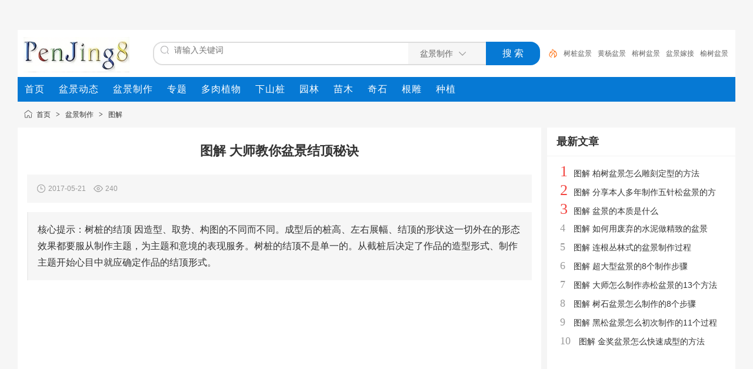

--- FILE ---
content_type: text/html
request_url: https://www.penjing8.com/zaipei/2/5555.html
body_size: 6140
content:
﻿<!DOCTYPE html>
<html lang="zh-cn">
<head>
<meta charset="UTF-8"/>
<title>图解 大师教你盆景结顶秘诀 - PenJing8</title>
<script type="application/ld+json">
{
  "@context": "https://schema.org",
  "@graph": [
    
    {
      "@type": "Organization",
      "@id": "https://www.penjing8.com/#organization", 
      "name": "PenJing8",
      "url": "https://www.penjing8.com/",
      "logo": {
        "@type": "ImageObject",
        "url": "https://www.penjing8.com/logo.png"
      }
    },
    
    {
      "@type": "BreadcrumbList",
      "@id": "https://www.penjing8.com/zaipei/2/5555.html#breadcrumb", 
      "itemListElement": [
        {
          "@type": "ListItem",
          "position": 1,
          "name": "首页",
          "item": "https://www.penjing8.com/"
        },
        {
          "@type": "ListItem",
          "position": 2,
          "name": "盆景制作",
          "item": "https://www.penjing8.com/zaipei/"
        },
        {
          "@type": "ListItem",
          "position": 3,
          "name": "图解 大师教你盆景结顶秘诀",
          "item": "https://www.penjing8.com/zaipei/2/5555.html"
        }
      ]
    },
    
    {
      "@type": "Article",
      "headline": "图解 大师教你盆景结顶秘诀",
      "description": "树桩的结顶 因造型、取势、构图的不同而不同。成型后的桩高、左右展幅、结顶的形状这一切外在的形态效果都要服从制作主题，为主题和意境的表现服务。树桩的结顶不是单一的。从截桩后决定了作品的造型形式、制作主题开始心目中就应确定作品的结顶形式。",
      "datePublished": "2017-05-21T11:31:29+08:00",
      "dateModified": "2021-01-31T11:14:14+08:00",
      "author": { 
        "@type": "Person",
        "name": ""
      },
      "publisher": {
        "@id": "https://www.penjing8.com/#organization"
      },
      "image": {
        "@type": "ImageObject",
        "url": "https://www.penjing8.com/file/upload/201705/21/113215893383.jpg",
 "width": 240,
 "height": 180
      },
      "mainEntityOfPage": {
        "@type": "WebPage",
        "@id": "https://www.penjing8.com/zaipei/2/5555.html"
      }
    }
  ]
}
</script>
<script type="application/ld+json">
{
  "@context": "https://schema.org",
  "@type": "WebSite",
  "url": "https://www.penjing8.com/zaipei/",
  "potentialAction": {
    "@type": "SearchAction",
    "target": "https://www.penjing8.com/zaipei/search.php?kw={search_term_string}",
        "query-input": "required name=search_term_string"
  }
}
</script>
<meta name="description" content="树桩的结顶 因造型、取势、构图的不同而不同。成型后的桩高、左右展幅、结顶的形状这一切外在的形态效果都要服从制作主题，为主题和意境的表现服务。树桩的结顶不是单一的。从截桩后决定了作品的造型形式、制作主题开始心目中就应确定作品的结顶形式。"/>
<meta name="viewport" content="width=device-width, initial-scale=1.0">
<link rel="alternate" media="only screen and (max-width: 640px)" href="https://m.penjing8.com/zaipei/2/5555.html" />
<link rel="shortcut icon" type="image/x-icon" href="https://www.penjing8.com/favicon.ico"/>
<link rel="canonical" href="https://www.penjing8.com/zaipei/2/5555.html" >
<link rel="stylesheet" type="text/css" href="https://www.penjing8.com/static/skin/default/style.css?v=1763885087"/>
</head>
<body>
<div id="destoon-space" class="head_s"></div>
<div class="m"><div id="search_tips" style="display:none;"></div></div>
<div id="destoon-qrcode" style="display:none;"></div><div id="destoon-card"></div>
<div id="destoon-fixon">
<div class="m">
<div class="logo"><a href="https://www.penjing8.com/"><img src="https://www.penjing8.com/logo.png" alt="PenJing8" width="180" height="60"/></a></div>
<form id="destoon-search" action="https://www.penjing8.com/zaipei/search.php" onsubmit="return DSearch();">
<div class="search-inp">
<input name="kw" id="destoon-kw" type="text" value="" placeholder="请输入关键词" onfocus="DsRec();" onblur="$('#search-tip,#search-rec,#search-cls').fadeOut('fast');"  onkeyup="DsTip(this.value);" autocomplete="off" x-webkit-speech speech/>
<div id="search-tip"></div><div id="search-rec"></div>
</div>
<div class="search-mod">
<div id="search-cls" onclick="$('#destoon-kw').val('');$('#search-cls').hide();" title="清空输入"></div>
<input type="text" id="destoon-mod" value="盆景制作" readonly onclick="$('#search-tip,#search-rec').hide();$('#search-mod').fadeIn('fast');" aria-label="搜索分类" />
<div id="search-mod">
<p onclick="$('#search-mod').fadeOut('fast');"><i title="关闭"></i>选择频道搜索</p>
<ul>
<li onclick="DsMod('23','盆景动态','https://www.penjing8.com/zixun/')">盆景动态</li><li onclick="DsMod('24','盆景制作','https://www.penjing8.com/zaipei/')">盆景制作</li><li onclick="DsMod('11','专题','https://www.penjing8.com/special/')">专题</li><li onclick="DsMod('20','动态','https://www.penjing8.com/moment/')">动态</li><li onclick="DsMod('58','多肉植物','https://www.penjing8.com/duorouzhiwu/')">多肉植物</li><li onclick="DsMod('62','下山桩','https://www.penjing8.com/xiashanzhuang/')">下山桩</li><li onclick="DsMod('66','园林','https://www.penjing8.com/yuanlin/')">园林</li><li onclick="DsMod('67','苗木','https://www.penjing8.com/miaomu/')">苗木</li><li onclick="DsMod('68','奇石','https://www.penjing8.com/qishi/')">奇石</li><li onclick="DsMod('69','根雕','https://www.penjing8.com/gendiao/')">根雕</li><li onclick="DsMod('70','种植','https://www.penjing8.com/zhongzhi/')">种植</li></ul>
</div>
</div>
<div class="search-btn"><input type="submit" value="搜 索"/></div>
<div class="search-adv" title="高级搜索" onclick="Go($('#destoon-search').attr('action'));"></div>
<div class="search-hot"><a href="https://www.penjing8.com/zaipei/search.php?kw=%E6%A0%91%E6%A1%A9%E7%9B%86%E6%99%AF">树桩盆景</a><a href="https://www.penjing8.com/zaipei/search.php?kw=%E9%BB%84%E6%9D%A8%E7%9B%86%E6%99%AF">黄杨盆景</a><a href="https://www.penjing8.com/zaipei/search.php?kw=%E6%A6%95%E6%A0%91%E7%9B%86%E6%99%AF">榕树盆景</a><a href="https://www.penjing8.com/zaipei/search.php?kw=%E7%9B%86%E6%99%AF%E5%AB%81%E6%8E%A5">盆景嫁接</a><a href="https://www.penjing8.com/zaipei/search.php?kw=%E6%A6%86%E6%A0%91%E7%9B%86%E6%99%AF">榆树盆景</a><a href="https://www.penjing8.com/zaipei/search.php?kw=%E7%9F%B3%E6%A6%B4%E7%9B%86%E6%99%AF">石榴盆景</a><a href="https://www.penjing8.com/zaipei/search.php?kw=%E7%BD%97%E6%B1%89%E6%9D%BE%E7%9B%86%E6%99%AF">罗汉松盆景</a><a href="https://www.penjing8.com/zaipei/search.php?kw=%E9%93%B6%E6%9D%8F%E7%9B%86%E6%99%AF">银杏盆景</a><a href="https://www.penjing8.com/zaipei/search.php?kw=%E6%A0%91%E6%9C%A8%E7%9B%86%E6%99%AF">树木盆景</a><a href="https://www.penjing8.com/zaipei/search.php?kw=%E5%BE%AE%E5%9E%8B%E7%9B%86%E6%99%AF">微型盆景</a></div>
</form>
</div>
</div>
<div class="m">
<nav class="menu" aria-label="网站顶部导航">
  <ul role="menubar">
    <li role="none"><a role="menuitem" href="https://www.penjing8.com/" title="首页"><span>首页</span></a></li>
    <li role="none"><a role="menuitem" href="https://www.penjing8.com/zixun/" title="盆景动态"><span>盆景动态</span></a></li>
    <li role="none"><a role="menuitem" href="https://www.penjing8.com/zaipei/" title="盆景制作"><span>盆景制作</span></a></li>
    <li role="none"><a role="menuitem" href="https://www.penjing8.com/special/" title="专题"><span>专题</span></a></li>
    <li role="none"><a role="menuitem" href="https://www.penjing8.com/duorouzhiwu/" title="多肉植物"><span>多肉植物</span></a></li>
    <li role="none"><a role="menuitem" href="https://www.penjing8.com/xiashanzhuang/" title="下山桩"><span>下山桩</span></a></li>
    <li role="none"><a role="menuitem" href="https://www.penjing8.com/yuanlin/"  title="园林"><span>园林</span></a></li>
    <li role="none"><a role="menuitem" href="https://www.penjing8.com/miaomu/" title="苗木"><span>苗木</span></a></li>
    <li role="none"><a role="menuitem" href="https://www.penjing8.com/qishi/" title="奇石"><span>奇石</span></a></li>
    <li role="none"><a role="menuitem" href="https://www.penjing8.com/gendiao/" title="根雕"><span>根雕</span></a></li>
    <li role="none"><a role="menuitem" href="https://www.penjing8.com/zhongzhi/" title="种植"><span>种植</span></a></li>
  </ul>
</nav>
</div><script type="text/javascript">var module_id= 24,item_id=5555,content_id='content',img_max_width=800;</script>
<div class="m">
<div class="nav"><a href="https://www.penjing8.com/">首页</a> <i>&gt;</i> <a href="https://www.penjing8.com/zaipei/">盆景制作</a> <i>&gt;</i> <a href="https://www.penjing8.com/zaipei/penjingjiaocheng/">图解</a></div>
</div>
<div class="m m3">
<div class="m3l">
<main>
    <article>
<header>
<h1 class="title" id="title">图解 大师教你盆景结顶秘诀</h1>
<div class="info">
<i class="ui-ico-time">2017-05-21</i>
<i class="ui-ico-hits" id="hits">240</i></div>
</header>
<div class="introduce">核心提示：树桩的结顶 因造型、取势、构图的不同而不同。成型后的桩高、左右展幅、结顶的形状这一切外在的形态效果都要服从制作主题，为主题和意境的表现服务。树桩的结顶不是单一的。从截桩后决定了作品的造型形式、制作主题开始心目中就应确定作品的结顶形式。</div><script type="text/javascript" src="//tu.penjing8.com/source/ni/static/f/hrff/common/hj.js"></script>
<div id="content"><div class="content" id="article"><div>原创 2017-05-20 曾宪烨 盆景家园</div><div>&nbsp;</div><div>&nbsp; &nbsp;</div><div>&nbsp; &nbsp; 树桩的结顶 因造型、取势、构图的不同而不同。成型后的桩高、左右展幅、结顶的形状这一切外在的形态效果都要服从制作主题，为主题和意境的表现服务。树桩的结顶不是单一的。从截桩后决定了作品的造型形式、制作主题开始心目中就应确定作品的结顶形式。<br /><br /><img src="https://www.penjing8.com/file/upload/201705/21/113210883383.jpg" alt="大师教你盆景结顶秘诀【图解】" style="text-align: center;" /></div><div>&nbsp; &nbsp;&nbsp;</div><div>&nbsp; &nbsp; 结顶是桩景造型、取势的重点，是由作品取势重心和根的展张、位置来决定。结顶所需的时间要与重点枝、要枝同步，这样才能从树相的整体大效果出发把握好总体成型时间，从而兼顾到作品细小的局部、枝节。树桩的总体树相可分为雄、秀、清、奇四种。雄：树相浑雄、厚重。结顶多为散枝半圆状、伞状。多见于单干大树、曲干大树、古榕、双干大树。</div><div>&nbsp;</div><div><img src="https://www.penjing8.com/file/upload/201705/21/113246573383.jpg" alt="图解 大师教你盆景结顶秘诀" /></div><div>&nbsp;</div><div>&nbsp; &nbsp; 图一、图二。秀：树相潇洒、峻逸。结顶多为钝角半尖顶，方向多变，较灵活、自由。多见于斜干、卧干、单干的造型</div><div><img src="https://www.penjing8.com/file/upload/201705/21/113323331.jpg" alt="图解 大师教你盆景结顶秘诀" /></div><div>&nbsp;</div><div>&nbsp; &nbsp; 图三、图四。清：树相单一、清爽。结顶多为锐角尖顶。多见于直干、双干、文人树、多干林。<br /><br />&nbsp;</div><div><img src="https://www.penjing8.com/file/upload/201705/21/113324941.jpg" alt="图解 大师教你盆景结顶秘诀" /></div><div>&nbsp;</div><div>&nbsp; &nbsp; 图五、图六。奇：树相古怪、离奇。结顶时枝线方位多变、倚斜、险峻、疏朗。多见于悬崖式、怪异式。</div></div>
</div>
</article>
</main>
<div class="tags">
<a href="https://www.penjing8.com/zaipei/search.php?kw=%E7%9B%86%E6%99%AF%E7%BB%93%E9%A1%B6" target="_blank">盆景结顶</a>
</div>
<script type="text/javascript" src="//tu.penjing8.com/common/g/common/bt/resource/x/static/xhh_dj.js"></script>
<div class="b20">&nbsp;</div>
<div class="head-txt"><span><a href="https://www.penjing8.com/zaipei/search.php?kw=%E7%9B%86%E6%99%AF%E7%BB%93%E9%A1%B6">更多<i>&gt;</i></a></span><strong>相同文章</strong></div>
<div class="related">﻿    <style>
/* 移除列表默认样式 */
.article-list-ul {
    list-style: none;
    padding: 0;
    margin: 0;
}
/* ============== 列表头部/表头样式 ============== */
.article-header {
    display: flex;
    align-items: center;
    padding: 10px 0;
    font-weight: bold;
    border-bottom: 2px solid #ccc; 
    background-color: #f7f7f7; 
}
/* ============== 列表项样式 ============== */
.article-item {
    display: flex; 
    align-items: center;
    padding: 10px 0;
    border-bottom: 1px solid #eee;
}
/* --- 表头与列表项的对齐设置 --- */
/* 1. 类型/标记列 (th width="32") */
.header-tag, .article-tag {
    width: 32px; 
    text-align: center;
    flex-shrink: 0; 
    padding-left: 16px; /* 模拟原表格的 cellpadding */
}
/* 可选：为标记（图/视/精）添加样式 */
.tag {
    font-size: 10px;
    padding: 2px 4px;
    border-radius: 3px;
    color: #fff;
    background: #007bff;
}
/* 2. 帖子标题列 (th: 自动宽度) */
.header-title, .article-title {
    flex-grow: 1; /* 占据剩余空间 */
    flex-shrink: 1; 
    padding: 0 16px; /* 模拟原表格的 cellpadding */
    text-align: left;
}
/* 3. 作者列 (th width="120") */
.header-author, .article-author-info {
    width: 120px;
    text-align: left; /* 原表格 align="left" */
    font-size: 13px;
    flex-shrink: 0;
    padding: 0 16px;
}
.article-author-info p { margin: 0; font-size: 11px; color: #999; }
/* 4. 回复/点击列 (th width="100") */
.header-hits, .article-reply-hits {
    width: 100px;
    text-align: center; /* 原表格无 align，假设居中或左对齐 */
    font-size: 13px;
    flex-shrink: 0;
    padding: 0 16px;
    box-sizing: content-box;
}
/* 5. 最后回复列 (th width="120") */
.header-date, .article-last-reply {
    width: 120px;
    text-align: left; /* 原表格 align="left" */
    font-size: 13px;
    flex-shrink: 0;
    padding: 0 16px;
}
.article-last-reply p { margin: 0; font-size: 11px; color: #999; }
/* 确保表头和列表项的对齐方式一致 */
.article-header > div {
    display: flex;
    flex-direction: column;
    justify-content: center;
}
.header-tag, .header-title, .header-author, .header-hits, .header-date {
    /* 确保表头能根据其文本内容正确对齐 */
    white-space: nowrap;
    line-height: normal;
    padding: 0 16px;
}
.header-title {
    justify-content: flex-start;
}
    </style>
<div class="related-articles-list" role="complementary" aria-label="相关帖子列表">
    <div class="article-header">
        <div class="header-tag"></div> 
        <div class="header-title">帖子标题</div>
        <div class="header-author">作者</div>
        <div class="header-hits">访问量</div>
        <div class="header-date">最后回复</div>
    </div>
    <ul class="article-list-ul" role="list">
            <li class="article-item">
            <div class="article-tag">
                                <span class="tag tag-type-img" title="图片帖" aria-label="图片帖">图</span>
                            </div>
            <div class="article-title">
                <a href="https://www.penjing8.com/zaipei/3/14708.html"  title="您对盆景作品的结顶 有什么方法">您对盆景作品的结顶 有什么方法</a>
            </div>
            
            <div class="article-author-info">
                <p title="2021-02-07">2021-02-07</p>
            </div>
            
            <div class="article-reply-hits">
                <span class="reply-count">23</span>
            </div>
            
                        <div class="article-last-reply">
                <p title="2021-02-07 19:07">2021-02-07 19:07</p>
            </div>
                    </li>
            <li class="article-item">
            <div class="article-tag">
                                <span class="tag tag-type-img" title="图片帖" aria-label="图片帖">图</span>
                            </div>
            <div class="article-title">
                <a href="https://www.penjing8.com/zaipei/3/12707.html"  title="岭南盆景怎么结顶的方法 图片">岭南盆景怎么结顶的方法 图片</a>
            </div>
            
            <div class="article-author-info">
                <p title="2019-07-29">2019-07-29</p>
            </div>
            
            <div class="article-reply-hits">
                <span class="reply-count">99</span>
            </div>
            
                        <div class="article-last-reply">
                <p title="2019-07-29 16:05">2019-07-29 16:05</p>
            </div>
                    </li>
            <li class="article-item">
            <div class="article-tag">
                                <span class="tag tag-type-img" title="图片帖" aria-label="图片帖">图</span>
                            </div>
            <div class="article-title">
                <a href="https://www.penjing8.com/zaipei/3/12467.html"  title="谈谈树木盆景造型中的结顶">谈谈树木盆景造型中的结顶</a>
            </div>
            
            <div class="article-author-info">
                <p title="2019-07-12">2019-07-12</p>
            </div>
            
            <div class="article-reply-hits">
                <span class="reply-count">99</span>
            </div>
            
                        <div class="article-last-reply">
                <p title="2019-07-12 11:49">2019-07-12 11:49</p>
            </div>
                    </li>
            <li class="article-item">
            <div class="article-tag">
                                <span class="tag tag-level tag-level-1" title="精华1">精华</span>
                            </div>
            <div class="article-title">
                <a href="https://www.penjing8.com/zaipei/3/12125.html"  title="图解 树木盆景怎么结顶的几个方法">图解 树木盆景怎么结顶的几个方法</a>
            </div>
            
            <div class="article-author-info">
                <p title="2019-06-25">2019-06-25</p>
            </div>
            
            <div class="article-reply-hits">
                <span class="reply-count">97</span>
            </div>
            
                        <div class="article-last-reply">
                <p title="2019-06-25 12:42">2019-06-25 12:42</p>
            </div>
                    </li>
            <li class="article-item">
            <div class="article-tag">
                                <span class="tag tag-type-img" title="图片帖" aria-label="图片帖">图</span>
                            </div>
            <div class="article-title">
                <a href="https://www.penjing8.com/zaipei/2/9878.html"  title="盆景造型中的几种结顶类型及方法">盆景造型中的几种结顶类型及方法</a>
            </div>
            
            <div class="article-author-info">
                <p title="2018-12-11">2018-12-11</p>
            </div>
            
            <div class="article-reply-hits">
                <span class="reply-count">77</span>
            </div>
            
                        <div class="article-last-reply">
                <p title="2018-12-11 20:26">2018-12-11 20:26</p>
            </div>
                    </li>
        </ul>
</div>
</div>
</div>
<div class="m3r">
<div class="head-sub"><strong>最新文章</strong></div>
<div class="list-rank"><ul>
<li><em>1</em><a href="https://www.penjing8.com/zaipei/2/6183.html" title="图解 柏树盆景怎么雕刻定型的方法">图解 柏树盆景怎么雕刻定型的方法</a></li>
<li><em>2</em><a href="https://www.penjing8.com/zaipei/2/6181.html" title="图解 分享本人多年制作五针松盆景的方法">图解 分享本人多年制作五针松盆景的方法</a></li>
<li><em>3</em><a href="https://www.penjing8.com/zaipei/2/6176.html" title="图解 盆景的本质是什么">图解 盆景的本质是什么</a></li>
<li><i>4</i><a href="https://www.penjing8.com/zaipei/2/6175.html" title="图解 如何用废弃的水泥做精致的盆景">图解 如何用废弃的水泥做精致的盆景</a></li>
<li><i>5</i><a href="https://www.penjing8.com/zaipei/2/6169.html" title="图解 连根丛林式的盆景制作过程">图解 连根丛林式的盆景制作过程</a></li>
<li><i>6</i><a href="https://www.penjing8.com/zaipei/2/6167.html" title="图解 超大型盆景的8个制作步骤">图解 超大型盆景的8个制作步骤</a></li>
<li><i>7</i><a href="https://www.penjing8.com/zaipei/2/6165.html" title="图解 大师怎么制作赤松盆景的13个方法">图解 大师怎么制作赤松盆景的13个方法</a></li>
<li><i>8</i><a href="https://www.penjing8.com/zaipei/2/6160.html" title="图解 树石盆景怎么制作的8个步骤">图解 树石盆景怎么制作的8个步骤</a></li>
<li><i>9</i><a href="https://www.penjing8.com/zaipei/2/6158.html" title="图解 黑松盆景怎么初次制作的11个过程">图解 黑松盆景怎么初次制作的11个过程</a></li>
<li><i>10</i><a href="https://www.penjing8.com/zaipei/2/6151.html" title="图解 金奖盆景怎么快速成型的方法">图解 金奖盆景怎么快速成型的方法</a></li>
</ul></div>
<script type="text/javascript" src="//tu.penjing8.com/common/d_y/openjs/xg/h_nnuh.js"></script>
</div>
<div class="b10 c_b"></div>
</div>
﻿<div class="b10" id="footb"></div>
<div class="m">
<div class="foot_page">
    <nav aria-label="网站页脚导航">
        <a href="https://www.penjing8.com/" title="网站首页">网站首页</a>
        <a href="https://www.penjing8.com/sitemap/" title="网站地图">网站地图</a>
        <a href="https://www.penjing8.com/guestbook/" title="给我们留言">给我们留言</a>
        <a href="https://beian.miit.gov.cn/" target="_blank" rel="nofollow" title="ICP备案信息">鄂ICP备18016150号-1</a>
      </ul>
    </nav>
</div>
</div>
</body>
</html>